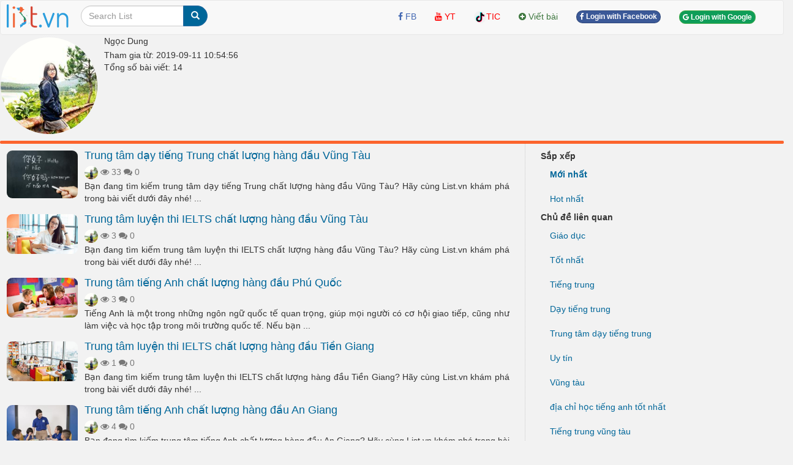

--- FILE ---
content_type: text/html; charset=UTF-8
request_url: https://list.vn/tac-gia/ng%E1%BB%8Dc-dung-43296/
body_size: 8246
content:
<!DOCTYPE html>
<html xmlns="http://www.w3.org/1999/xhtml"
      xmlns:og="http://ogp.me/ns#"
      xmlns:fb="https://www.facebook.com/2008/fbml">  
<head>
<title>Ngọc Dung Các list của tác giả  Ngọc Dung </title>
<meta name="description" content="Tìm thấy 14 Các list của tác giả Ngọc Dung . Trung tâm dạy tiếng Trung chất lượng hàng đầu Vũng Tàu. Trung tâm luyện thi IELTS chất lượng hàng đầu Vũng Tàu. Trung tâm tiếng Anh chất lượng hàng đầu Phú Quốc" >
<meta name="keywords" content="list.vn, danh sách" >
<meta http-equiv="content-type" content="text/html; charset=UTF-8" >
<meta name="robots" content="noindex">
<meta http-equiv="content-language" content="en" />    
<meta name="generator" content="list.vn CMS">
<meta charset="UTF-8">

<meta name="google-site-verification" content="" />
<meta name="viewport" content="width=device-width, initial-scale=1, maximum-scale=1, user-scalable=no">

<link href="/libs/bootstrap/css/bootstrap_gcl.css?r=68" rel="stylesheet">

<link rel="stylesheet" href="/libs/font-awesome/css/font-awesome.min.css">
<link rel="stylesheet" href="/libs/bootstrap-social.css">

<link href="/libs/rating/css/star-rating.css" media="all" rel="stylesheet" type="text/css" />
<link href="/libs/rating/themes/krajee-gly/theme.css" media="all" rel="stylesheet" type="text/css" />


<script src="/libs/jquery.min.js"></script>
<script src="/libs/bootstrap/js/bootstrap.min.js"></script>
<link href="/libs/jquery-ui.min.css" rel="stylesheet">
<script src="/libs/jquery-ui.min.js"></script>
<script src="/libs/jquery.cookie.js"></script>
<script src="/libs/jquery.form.min.js"></script>
<script src="/libs/autogrow.js"></script>

<link href="/libs/bootstrap-tokenfield/css/bootstrap-tokenfield.min.css" rel="stylesheet">
<link href="/libs/bootstrap-tokenfield/css/tokenfield-typeahead.min.css" rel="stylesheet">
<script src="/libs/bootstrap-tokenfield/bootstrap-tokenfield.min.js"></script>
<script src="/libs/bootbox.min.js"></script>


<link href="/libs/bootstrap3-editable-1.5.1/bootstrap3-editable/css/bootstrap-editable.css" rel="stylesheet"/>
<script src="/libs/bootstrap3-editable-1.5.1/bootstrap3-editable/js/bootstrap-editable.min.js"></script>

<link href="/libs/bootstrap3-editable-1.5.1/inputs-ext/wysihtml5/bootstrap-wysihtml5-0.0.2/bootstrap-wysihtml5-0.0.2.css" rel="stylesheet" type="text/css"></link>
<script src="/libs/bootstrap3-editable-1.5.1/inputs-ext/wysihtml5/bootstrap-wysihtml5-0.0.2/wysihtml5-0.3.0.js"></script>
<script src="/libs/bootstrap3-editable-1.5.1/inputs-ext/wysihtml5/bootstrap-wysihtml5-0.0.2/bootstrap-wysihtml5-0.0.2.js"></script>
<script src="/libs/bootstrap3-editable-1.5.1/inputs-ext/wysihtml5/wysihtml5.js"></script>


<script src="/libs/rating/js/star-rating.js" type="text/javascript"></script>
<script src="/libs/rating/themes/krajee-gly/theme.js"></script>

<script type="text/javascript" src='/libs/jquery.bpopup.js'></script>
<link href="/libs/styles_list.css?a=886869886" rel="stylesheet">

<script src="/libs/social-share/sharetastic.js"></script>
<link href="/libs/social-share/sharetastic.css" rel="stylesheet">




<link rel="apple-touch-icon" sizes="180x180" href="/apple-touch-icon.png">
<link rel="icon" type="image/png" sizes="32x32" href="/favicon-32x32.png">
<link rel="icon" type="image/png" sizes="16x16" href="/favicon-16x16.png">
<link rel="manifest" href="/site.webmanifest">
<link rel="icon" href="/favicon.ico">
<link rel="shortcut icon" href="/favicon.ico">



<meta property="og:type"               content="article" />
<meta property="og:site_name"               content="list.vn" />
<meta property="fb:app_id"               content="1148874456074343" />


<script type="application/ld+json">
{
    "@context": "https://schema.org",
    "@type": "Organization",
    "url": "https://list.vn/",
    "name": "Toplist Joint Stock Company",
    "logo": "https://list.vn/images/logo.svg"
}
</script>

<script type="application/ld+json">
{
    "@context": "https://schema.org",
    "@type": "LocalBusiness",
    "name": "Toplist Joint Stock Company",
    "image": "https://list.vn/images/logo.svg",
    "@id": "https://list.vn/images/logo.svg",
    "url": "https://list.vn/",
    "address": {
        "@type": "PostalAddress",
        "streetAddress": "Toplist address",
        "addressLocality": "Hà Nội",
        "postalCode": "100000",
        "addressCountry": "VN"
    },
    "geo": {
        "@type": "GeoCoordinates",
        "latitude": 21.0091709952721,
        "longitude": 105.82392078194857
    },
    "openingHoursSpecification": {
        "@type": "OpeningHoursSpecification",
        "dayOfWeek": [
            "Monday",
            "Tuesday",
            "Wednesday",
            "Thursday",
            "Friday"
        ],
        "opens": "09:00",
        "closes": "18:00"
    },
    "sameAs": "https://www.facebook.com/Toplist.vnn" 
}
</script>


<script src='https://www.google.com/recaptcha/api.js'></script>

<!-- Global site tag (gtag.js) - Google Analytics -->
<script async src="https://www.googletagmanager.com/gtag/js?id=G-N3X07WQVLM"></script>
<script>
  window.dataLayer = window.dataLayer || [];
  function gtag(){dataLayer.push(arguments);}
  gtag('js', new Date());

  gtag('config', 'G-N3X07WQVLM');
</script>


</head>
<body style="background: #f2f2f2;" id="body">
<a name="toppage"></a>

    <div id="fb-root"></div>
    <script>(function(d, s, id) {
            var js, fjs = d.getElementsByTagName(s)[0];
            if (d.getElementById(id)) return;
            js = d.createElement(s); js.id = id;
            js.src = "//connect.facebook.net/vi_VN/sdk.js#xfbml=1&version=v2.7&appId=1148874456074343";
            fjs.parentNode.insertBefore(js, fjs);
        }(document, 'script', 'facebook-jssdk'));
    </script>

    <nav id="header_nav" class="navbar navbar-default " role="navigation" style="margin-bottom: 0px;z-index: 1000;">
    <div class="container-fluid" style="padding: 0px;" >
        <div class="content-cover">
    
            <!-- Brand and toggle get grouped for better mobile display -->
            <div class="navbar-header">
                <button style="margin-left:10px; border-radius: 50%; border:none;padding: 0px;" type="button" class="navbar-toggle" data-toggle="collapse" data-target="#bs-example-navbar-collapse-1">
                    <span class="sr-only">Toggle navigation</span>
                    <img src="/images/top-bt.svg" height="32px">
                </button>
                <a class="navbar-brand" href="https://list.vn"><img class="logo" alt="list.vn" src="/images/list.vn.logo.svg" height="38px" ></a>
               <div class="navbar-left" style="margin:8px 10px 0px 10px;">
               <form class="form-inline" role="search">
                    <div class="input-group">
                        <input  value="" type="text" class="form-control" placeholder="Search List" name="q" id="q">
                        <div class="input-group-btn">
                            <button class="btn btn-primary" id= "search_button" type="submit"><i class="glyphicon glyphicon-search"></i></button>
                        </div>
                    </div>
                </form>    
                </div>        
            </div>

            <!-- Collect the nav links, forms, and other content for toggling -->
            <div class="collapse navbar-collapse" id="bs-example-navbar-collapse-1">
                                <div class="col-sm-3 col-md-3">
 
                </div>
                <ul class="nav navbar-nav navbar-right">      
                    <li><a rel="nofollow" target="_blank" href="https://www.facebook.com/list.vn/"> <i class="fa fa-facebook" style="color:#4267B2;" ></i> <span style="color:#4267B2;">FB</span></a></li>   
                    <li><a rel="nofollow"  target="_blank" href="https://www.youtube.com/channel/UCAPlrjNwdx3z1G1c2wvTUXA"><i class="fa fa-youtube" style="color:#FF0000;" ></i> <span style="color:#FF0000;">YT</span></a></li>
                    <li><a  rel="nofollow"  target="_blank" href="https://www.tiktok.com/@listvn"><img src="/images/tiktok.png" height="20px" class="img-circle"><span style="color:#FF0000;">TIC</span></a></li>                     
                    <li><a  href="/?a=ACC&acc=POST&post=S"   ><i class="fa fa-plus-circle text-success" ></i> <span class="text-success"><span>Viết bài</span></a></li>

                    
                                                                <li><a href="/account/facebook_login.html" ><span class="btn btn-facebook btn-facebook-size" ><i class='fa fa-facebook'></i> Login with Facebook</a></span></li>
                        <li><a href="/account/?a=LI&li=GG" ><span class="btn btn-success btn-xs" ><i class='fa fa-google'></i> Login with Google</a></span></li>

                    
                    <li><a href="#"></a></li>
                </ul>

            </div><!-- /.navbar-collapse -->
        </div><!-- /content-cover-->
    </div>
    </nav>

<div class="container-fluid" style="background: #f2f2f2;padding: 0px;margin-right: auto;margin-left: auto;">

<div style="padding-top:10px;">
	<div class="row">
		<div  class="col-xs-12 " >
		<div class="media">
			<div class="media-left">
				<a title="Ngọc Dung" target="_blank" href="https://www.facebook.com/app_scoped_user_id/2377357325861017/">
					<img class="media-object circle_img" width="160px;" height="160px;" src="/images/avatars/43296.jpg" alt="Ngọc Dung">
				</a>
			</div>
			<div class="media-body">
				<h5 class="media-heading">Ngọc Dung</h5>
				<p>Tham gia từ: 2019-09-11 10:54:56<BR>
					Tổng số bài viết: 14					<BR>				</p>
			</div>
		</div>

		<div class="item_dsp_row" style="margin-top: 10px;"></div>
	</div></div>

	<div class="row" >
		<div class="col-xs-12 col-md-8 col-lg-8" style="border-right: 1px dotted #ccc;" >
			<div style="padding: 10px;">
				
        <div class="media">
            <div class="media-left"><a href="/trung-tam-day-tieng-trung-chat-luong-hang-dau-vung-tau-40020.htm"  ><img class="round_img" alt="Trung tâm dạy tiếng Trung chất lượng hàng đầu Vũng Tàu" width="118px" src="/images/200px/trung-tam-day-tieng-trung-tot-nhat-vung-tau-712527.jpg" ></a></div>
            <div class="media-body" style="text-align: justify;">
            <h4 class="media-heading"><a href="/trung-tam-day-tieng-trung-chat-luong-hang-dau-vung-tau-40020.htm"  >Trung tâm dạy tiếng Trung chất lượng hàng đầu Vũng Tàu</a></h4>
            <div class="text-muted" style="display: table-cell; vertical-align: middle;line-height:25px;" >
            <a title = "Ngọc Dung" href="/tac-gia/ngọc-dung-43296/" ><img width=22px height=22px class="user_avatar_link" src="/images/avatars/43296.jpg" alt="Ngọc Dung" ></a>
            
            <i class="fa fa-eye" aria-hidden="true"></i> 33
            <i class="fa fa-comments" aria-hidden="true"></i> 0
            <span class="fb-share-button" data-href="https://list.vn/trung-tam-day-tieng-trung-chat-luong-hang-dau-vung-tau-40020.htm" data-layout="button_count" data-size="small"  data-mobile-iframe="true"></span>
            </div>
            <p class="hidden-xs">Bạn đang tìm kiếm trung tâm dạy tiếng Trung chất lượng hàng đầu Vũng Tàu? Hãy cùng List.vn khám phá trong bài viết dưới đây nhé! ...</p>
            </div>
        </div>
    
        <div class="media">
            <div class="media-left"><a href="/trung-tam-luyen-thi-ielts-chat-luong-hang-dau-vung-tau-36137.htm"  ><img class="round_img" alt="Trung tâm luyện thi IELTS chất lượng hàng đầu Vũng Tàu" width="118px" src="/images/200px/trung-tam-luyen-thi-ielts-tot-nhat-vung-tau-714582.jpg" ></a></div>
            <div class="media-body" style="text-align: justify;">
            <h4 class="media-heading"><a href="/trung-tam-luyen-thi-ielts-chat-luong-hang-dau-vung-tau-36137.htm"  >Trung tâm luyện thi IELTS chất lượng hàng đầu Vũng Tàu</a></h4>
            <div class="text-muted" style="display: table-cell; vertical-align: middle;line-height:25px;" >
            <a title = "Ngọc Dung" href="/tac-gia/ngọc-dung-43296/" ><img width=22px height=22px class="user_avatar_link" src="/images/avatars/43296.jpg" alt="Ngọc Dung" ></a>
            
            <i class="fa fa-eye" aria-hidden="true"></i> 3
            <i class="fa fa-comments" aria-hidden="true"></i> 0
            <span class="fb-share-button" data-href="https://list.vn/trung-tam-luyen-thi-ielts-chat-luong-hang-dau-vung-tau-36137.htm" data-layout="button_count" data-size="small"  data-mobile-iframe="true"></span>
            </div>
            <p class="hidden-xs">Bạn đang tìm kiếm trung tâm luyện thi IELTS chất lượng hàng đầu Vũng Tàu? Hãy cùng List.vn khám phá trong bài viết dưới đây nhé! ...</p>
            </div>
        </div>
    
        <div class="media">
            <div class="media-left"><a href="/trung-tam-tieng-anh-chat-luong-hang-dau-phu-quoc-39042.htm"  ><img class="round_img" alt="Trung tâm tiếng Anh chất lượng hàng đầu Phú Quốc" width="118px" src="/images/200px/trung-tam-day-tieng-anh-tot-nhat-phu-quoc-1029272.jpg" ></a></div>
            <div class="media-body" style="text-align: justify;">
            <h4 class="media-heading"><a href="/trung-tam-tieng-anh-chat-luong-hang-dau-phu-quoc-39042.htm"  >Trung tâm tiếng Anh chất lượng hàng đầu Phú Quốc</a></h4>
            <div class="text-muted" style="display: table-cell; vertical-align: middle;line-height:25px;" >
            <a title = "Ngọc Dung" href="/tac-gia/ngọc-dung-43296/" ><img width=22px height=22px class="user_avatar_link" src="/images/avatars/43296.jpg" alt="Ngọc Dung" ></a>
            
            <i class="fa fa-eye" aria-hidden="true"></i> 3
            <i class="fa fa-comments" aria-hidden="true"></i> 0
            <span class="fb-share-button" data-href="https://list.vn/trung-tam-tieng-anh-chat-luong-hang-dau-phu-quoc-39042.htm" data-layout="button_count" data-size="small"  data-mobile-iframe="true"></span>
            </div>
            <p class="hidden-xs">Tiếng Anh là một trong những ngôn ngữ quốc tế quan trọng, giúp mọi người có cơ hội giao tiếp, cũng như làm việc và học tập trong môi trường quốc tế. Nếu bạn  ...</p>
            </div>
        </div>
    
        <div class="media">
            <div class="media-left"><a href="/trung-tam-luyen-thi-ielts-chat-luong-hang-dau-tien-giang-34702.htm"  ><img class="round_img" alt="Trung tâm luyện thi IELTS chất lượng hàng đầu Tiền Giang" width="118px" src="/images/200px/trung-tam-luyen-thi-ielts-tot-nhat-tien-giang-888820.jpg" ></a></div>
            <div class="media-body" style="text-align: justify;">
            <h4 class="media-heading"><a href="/trung-tam-luyen-thi-ielts-chat-luong-hang-dau-tien-giang-34702.htm"  >Trung tâm luyện thi IELTS chất lượng hàng đầu Tiền Giang</a></h4>
            <div class="text-muted" style="display: table-cell; vertical-align: middle;line-height:25px;" >
            <a title = "Ngọc Dung" href="/tac-gia/ngọc-dung-43296/" ><img width=22px height=22px class="user_avatar_link" src="/images/avatars/43296.jpg" alt="Ngọc Dung" ></a>
            
            <i class="fa fa-eye" aria-hidden="true"></i> 1
            <i class="fa fa-comments" aria-hidden="true"></i> 0
            <span class="fb-share-button" data-href="https://list.vn/trung-tam-luyen-thi-ielts-chat-luong-hang-dau-tien-giang-34702.htm" data-layout="button_count" data-size="small"  data-mobile-iframe="true"></span>
            </div>
            <p class="hidden-xs">Bạn đang tìm kiếm trung tâm luyện thi IELTS chất lượng hàng đầu Tiền Giang? Hãy cùng List.vn khám phá trong bài viết dưới đây nhé! ...</p>
            </div>
        </div>
    
        <div class="media">
            <div class="media-left"><a href="/trung-tam-tieng-anh-chat-luong-hang-dau-an-giang-39569.htm"  ><img class="round_img" alt="Trung tâm tiếng Anh chất lượng hàng đầu An Giang" width="118px" src="/images/200px/trung-tam-day-tieng-anh-tot-nhat-an-giang-1032012.jpg" ></a></div>
            <div class="media-body" style="text-align: justify;">
            <h4 class="media-heading"><a href="/trung-tam-tieng-anh-chat-luong-hang-dau-an-giang-39569.htm"  >Trung tâm tiếng Anh chất lượng hàng đầu An Giang</a></h4>
            <div class="text-muted" style="display: table-cell; vertical-align: middle;line-height:25px;" >
            <a title = "Ngọc Dung" href="/tac-gia/ngọc-dung-43296/" ><img width=22px height=22px class="user_avatar_link" src="/images/avatars/43296.jpg" alt="Ngọc Dung" ></a>
            
            <i class="fa fa-eye" aria-hidden="true"></i> 4
            <i class="fa fa-comments" aria-hidden="true"></i> 0
            <span class="fb-share-button" data-href="https://list.vn/trung-tam-tieng-anh-chat-luong-hang-dau-an-giang-39569.htm" data-layout="button_count" data-size="small"  data-mobile-iframe="true"></span>
            </div>
            <p class="hidden-xs">Bạn đang tìm kiếm trung tâm tiếng Anh chất lượng hàng đầu An Giang? Hãy cùng List.vn khám phá trong bài viết dưới đây nhé! ...</p>
            </div>
        </div>
    
        <div class="media">
            <div class="media-left"><a href="/trung-tam-day-tieng-phap-chat-luong-hang-dau-can-tho-41274.htm"  ><img class="round_img" alt="Trung tâm dạy tiếng Pháp chất lượng hàng đầu Cần Thơ" width="118px" src="/images/200px/trung-tam-gia-su-alpha-429617.jpg" ></a></div>
            <div class="media-body" style="text-align: justify;">
            <h4 class="media-heading"><a href="/trung-tam-day-tieng-phap-chat-luong-hang-dau-can-tho-41274.htm"  >Trung tâm dạy tiếng Pháp chất lượng hàng đầu Cần Thơ</a></h4>
            <div class="text-muted" style="display: table-cell; vertical-align: middle;line-height:25px;" >
            <a title = "Ngọc Dung" href="/tac-gia/ngọc-dung-43296/" ><img width=22px height=22px class="user_avatar_link" src="/images/avatars/43296.jpg" alt="Ngọc Dung" ></a>
            
            <i class="fa fa-eye" aria-hidden="true"></i> 4
            <i class="fa fa-comments" aria-hidden="true"></i> 0
            <span class="fb-share-button" data-href="https://list.vn/trung-tam-day-tieng-phap-chat-luong-hang-dau-can-tho-41274.htm" data-layout="button_count" data-size="small"  data-mobile-iframe="true"></span>
            </div>
            <p class="hidden-xs">Bạn đang tìm kiếm trung tâm dạy tiếng Pháp chất lượng hàng đầu Cần Thơ? Hãy cùng List.vn khám phá trong bài viết dưới đây nhé! ...</p>
            </div>
        </div>
    
        <div class="media">
            <div class="media-left"><a href="/trung-tam-tieng-anh-chat-luong-hang-dau-tra-vinh-39664.htm"  ><img class="round_img" alt="Trung tâm tiếng Anh chất lượng hàng đầu Trà Vinh" width="118px" src="/images/200px/han-ngu-palipali-1160555.jpg" ></a></div>
            <div class="media-body" style="text-align: justify;">
            <h4 class="media-heading"><a href="/trung-tam-tieng-anh-chat-luong-hang-dau-tra-vinh-39664.htm"  >Trung tâm tiếng Anh chất lượng hàng đầu Trà Vinh</a></h4>
            <div class="text-muted" style="display: table-cell; vertical-align: middle;line-height:25px;" >
            <a title = "Ngọc Dung" href="/tac-gia/ngọc-dung-43296/" ><img width=22px height=22px class="user_avatar_link" src="/images/avatars/43296.jpg" alt="Ngọc Dung" ></a>
            
            <i class="fa fa-eye" aria-hidden="true"></i> 7
            <i class="fa fa-comments" aria-hidden="true"></i> 0
            <span class="fb-share-button" data-href="https://list.vn/trung-tam-tieng-anh-chat-luong-hang-dau-tra-vinh-39664.htm" data-layout="button_count" data-size="small"  data-mobile-iframe="true"></span>
            </div>
            <p class="hidden-xs">Bạn đang tìm kiếm trung tâm tiếng Anh chất lượng hàng đầu Trà Vinh? Hãy cùng List.vn khám phá trong bài viết dưới đây nhé! ...</p>
            </div>
        </div>
    
        <div class="media">
            <div class="media-left"><a href="/quan-bun-bo-hue-ngon-nhat-vung-tau-34910.htm"  ><img class="round_img" alt="[n] Quán bún bò Huế ngon nhất Vũng Tàu" width="118px" src="/images/200px/quan-bun-bo-hue-ngon-nhat-vung-tau-797257.jpg" ></a></div>
            <div class="media-body" style="text-align: justify;">
            <h4 class="media-heading"><a href="/quan-bun-bo-hue-ngon-nhat-vung-tau-34910.htm"  ><span class="top_number">5</span> Quán bún bò Huế ngon nhất Vũng Tàu</a></h4>
            <div class="text-muted" style="display: table-cell; vertical-align: middle;line-height:25px;" >
            <a title = "Ngọc Dung" href="/tac-gia/ngọc-dung-43296/" ><img width=22px height=22px class="user_avatar_link" src="/images/avatars/43296.jpg" alt="Ngọc Dung" ></a>
            
            <i class="fa fa-eye" aria-hidden="true"></i> 59
            <i class="fa fa-comments" aria-hidden="true"></i> 0
            <span class="fb-share-button" data-href="https://list.vn/quan-bun-bo-hue-ngon-nhat-vung-tau-34910.htm" data-layout="button_count" data-size="small"  data-mobile-iframe="true"></span>
            </div>
            <p class="hidden-xs">Ngoài những món hải sản tươi sống, thơm ngon, Vũng Tàu cũng rất biết cách "lấy lòng" du khách bằng những món ăn đặc sản ở những tỉnh khác như phở, bún bò Huế.  ...</p>
            </div>
        </div>
    
        <div class="media">
            <div class="media-left"><a href="/trung-tam-luyen-thi-ielts-chat-luong-hang-dau-can-tho-34657.htm"  ><img class="round_img" alt="Trung tâm luyện thi IELTS chất lượng hàng đầu Cần Thơ" width="118px" src="/images/200px/trung-tam-viet-my-vatc-325436.jpg" ></a></div>
            <div class="media-body" style="text-align: justify;">
            <h4 class="media-heading"><a href="/trung-tam-luyen-thi-ielts-chat-luong-hang-dau-can-tho-34657.htm"  >Trung tâm luyện thi IELTS chất lượng hàng đầu Cần Thơ</a></h4>
            <div class="text-muted" style="display: table-cell; vertical-align: middle;line-height:25px;" >
            <a title = "Ngọc Dung" href="/tac-gia/ngọc-dung-43296/" ><img width=22px height=22px class="user_avatar_link" src="/images/avatars/43296.jpg" alt="Ngọc Dung" ></a>
            
            <i class="fa fa-eye" aria-hidden="true"></i> 2
            <i class="fa fa-comments" aria-hidden="true"></i> 0
            <span class="fb-share-button" data-href="https://list.vn/trung-tam-luyen-thi-ielts-chat-luong-hang-dau-can-tho-34657.htm" data-layout="button_count" data-size="small"  data-mobile-iframe="true"></span>
            </div>
            <p class="hidden-xs">Bạn đang tìm kiếm trung tâm luyện thi IELTS chất lượng hàng đầu Cần Thơ? Hãy cùng List.vn khám phá trong bài viết dưới đây nhé! ...</p>
            </div>
        </div>
    
        <div class="media">
            <div class="media-left"><a href="/trung-tam-tieng-trung-chat-luong-hang-dau-nha-trang-39142.htm"  ><img class="round_img" alt="Trung tâm tiếng Trung chất lượng hàng đầu Nha Trang" width="118px" src="/images/200px/trung-tam-day-tieng-trung-chat-luong-tai-nha-trang-951967.jpg" ></a></div>
            <div class="media-body" style="text-align: justify;">
            <h4 class="media-heading"><a href="/trung-tam-tieng-trung-chat-luong-hang-dau-nha-trang-39142.htm"  >Trung tâm tiếng Trung chất lượng hàng đầu Nha Trang</a></h4>
            <div class="text-muted" style="display: table-cell; vertical-align: middle;line-height:25px;" >
            <a title = "Ngọc Dung" href="/tac-gia/ngọc-dung-43296/" ><img width=22px height=22px class="user_avatar_link" src="/images/avatars/43296.jpg" alt="Ngọc Dung" ></a>
            
            <i class="fa fa-eye" aria-hidden="true"></i> 4
            <i class="fa fa-comments" aria-hidden="true"></i> 0
            <span class="fb-share-button" data-href="https://list.vn/trung-tam-tieng-trung-chat-luong-hang-dau-nha-trang-39142.htm" data-layout="button_count" data-size="small"  data-mobile-iframe="true"></span>
            </div>
            <p class="hidden-xs">Bạn đang tìm kiếm trung tâm tiếng Trung chất lượng hàng đầu Nha Trang? Hãy cùng List.vn khám phá trong bài viết dưới đây nhé! ...</p>
            </div>
        </div>
    
        <div class="media">
            <div class="media-left"><a href="/trung-tam-tieng-anh-cho-nguoi-lon-tuoi-chat-luong-hang-dau-tp-hcm-32949.htm"  ><img class="round_img" alt="Trung tâm tiếng Anh cho người lớn tuổi chất lượng hàng đầu TP. HCM" width="118px" src="/images/200px/trung-tam-day-tieng-anh-cho-nguoi-lon-tuoi-tot-nhat-o-tphcm-302271.jpg" ></a></div>
            <div class="media-body" style="text-align: justify;">
            <h4 class="media-heading"><a href="/trung-tam-tieng-anh-cho-nguoi-lon-tuoi-chat-luong-hang-dau-tp-hcm-32949.htm"  >Trung tâm tiếng Anh cho người lớn tuổi chất lượng hàng đầu TP. HCM</a></h4>
            <div class="text-muted" style="display: table-cell; vertical-align: middle;line-height:25px;" >
            <a title = "Ngọc Dung" href="/tac-gia/ngọc-dung-43296/" ><img width=22px height=22px class="user_avatar_link" src="/images/avatars/43296.jpg" alt="Ngọc Dung" ></a>
            
            <i class="fa fa-eye" aria-hidden="true"></i> 8
            <i class="fa fa-comments" aria-hidden="true"></i> 0
            <span class="fb-share-button" data-href="https://list.vn/trung-tam-tieng-anh-cho-nguoi-lon-tuoi-chat-luong-hang-dau-tp-hcm-32949.htm" data-layout="button_count" data-size="small"  data-mobile-iframe="true"></span>
            </div>
            <p class="hidden-xs">Bạn đang tìm kiếm trung tâm tiếng Anh cho người lớn tuổi chất lượng hàng đầu TP. HCM? Hãy cùng List.vn khám phá trong bài viết dưới đây nhé! ...</p>
            </div>
        </div>
    
        <div class="media">
            <div class="media-left"><a href="/trung-tam-tieng-anh-chat-luong-hang-dau-soc-trang-39779.htm"  ><img class="round_img" alt="Trung tâm tiếng Anh chất lượng hàng đầu Sóc Trăng" width="118px" src="/images/200px/ngoai-ngu-viet-my-uc-vaac-408261.jpg" ></a></div>
            <div class="media-body" style="text-align: justify;">
            <h4 class="media-heading"><a href="/trung-tam-tieng-anh-chat-luong-hang-dau-soc-trang-39779.htm"  >Trung tâm tiếng Anh chất lượng hàng đầu Sóc Trăng</a></h4>
            <div class="text-muted" style="display: table-cell; vertical-align: middle;line-height:25px;" >
            <a title = "Ngọc Dung" href="/tac-gia/ngọc-dung-43296/" ><img width=22px height=22px class="user_avatar_link" src="/images/avatars/43296.jpg" alt="Ngọc Dung" ></a>
            
            <i class="fa fa-eye" aria-hidden="true"></i> 5
            <i class="fa fa-comments" aria-hidden="true"></i> 0
            <span class="fb-share-button" data-href="https://list.vn/trung-tam-tieng-anh-chat-luong-hang-dau-soc-trang-39779.htm" data-layout="button_count" data-size="small"  data-mobile-iframe="true"></span>
            </div>
            <p class="hidden-xs">Bạn đang tìm kiếm trung tâm tiếng Anh chất lượng hàng đầu Sóc Trăng? Hãy cùng List.vn khám phá trong bài viết dưới đây nhé! ...</p>
            </div>
        </div>
    
        <div class="media">
            <div class="media-left"><a href="/trung-tam-tieng-anh-chat-luong-hang-dau-ben-tre-39656.htm"  ><img class="round_img" alt="Trung tâm tiếng Anh  chất lượng hàng đầu Bến Tre" width="118px" src="/images/200px/-1155233.jpg" ></a></div>
            <div class="media-body" style="text-align: justify;">
            <h4 class="media-heading"><a href="/trung-tam-tieng-anh-chat-luong-hang-dau-ben-tre-39656.htm"  >Trung tâm tiếng Anh  chất lượng hàng đầu Bến Tre</a></h4>
            <div class="text-muted" style="display: table-cell; vertical-align: middle;line-height:25px;" >
            <a title = "Ngọc Dung" href="/tac-gia/ngọc-dung-43296/" ><img width=22px height=22px class="user_avatar_link" src="/images/avatars/43296.jpg" alt="Ngọc Dung" ></a>
            
            <i class="fa fa-eye" aria-hidden="true"></i> 20
            <i class="fa fa-comments" aria-hidden="true"></i> 0
            <span class="fb-share-button" data-href="https://list.vn/trung-tam-tieng-anh-chat-luong-hang-dau-ben-tre-39656.htm" data-layout="button_count" data-size="small"  data-mobile-iframe="true"></span>
            </div>
            <p class="hidden-xs">Bạn đang tìm kiếm trung tâm tiếng Anh  chất lượng hàng đầu Bến Tre? Hãy cùng List.vn khám phá trong bài viết dưới đây nhé! ...</p>
            </div>
        </div>
    
        <div class="media">
            <div class="media-left"><a href="/truong-cao-dang-chat-luong-cao-tai-vinh-long-42349.htm"  ><img class="round_img" alt="[n] Trường cao đẳng chất lượng cao tại Vĩnh Long" width="118px" src="/images/200px/truong-cao-dang-tot-nhat-o-vinh-long-1152861.jpg" ></a></div>
            <div class="media-body" style="text-align: justify;">
            <h4 class="media-heading"><a href="/truong-cao-dang-chat-luong-cao-tai-vinh-long-42349.htm"  ><span class="top_number">3</span> Trường cao đẳng chất lượng cao tại Vĩnh Long</a></h4>
            <div class="text-muted" style="display: table-cell; vertical-align: middle;line-height:25px;" >
            <a title = "Ngọc Dung" href="/tac-gia/ngọc-dung-43296/" ><img width=22px height=22px class="user_avatar_link" src="/images/avatars/43296.jpg" alt="Ngọc Dung" ></a>
            
            <i class="fa fa-eye" aria-hidden="true"></i> 9
            <i class="fa fa-comments" aria-hidden="true"></i> 0
            <span class="fb-share-button" data-href="https://list.vn/truong-cao-dang-chat-luong-cao-tai-vinh-long-42349.htm" data-layout="button_count" data-size="small"  data-mobile-iframe="true"></span>
            </div>
            <p class="hidden-xs">Bạn đang muốn tìm những trường cao đẳng chất lượng nhất ở Vĩnh Long nhưng lại chưa biết đâu thực sự là địa chỉ uy tín để mình đặt niềm tin vào. Đừng lo,  ...</p>
            </div>
        </div>
    			</div>
			<center></center>
		</div>

		<div class="col-xs-12 col-md-4 col-lg-4" >
			<div class="item_dsp_row visible-xs" style="margin-top: 10px;"></div>

			<div style="padding: 10px">

			<ul class="nav" >
				<li class="nav-header" >
					<B>Sắp xếp</B>
				</li>

				<li><a class="active" href="/?a=POST&post=AUT&uid=43296&o=new&o=new" ><B>Mới nhất</b></a></li><li><a href="/?a=POST&post=AUT&uid=43296&o=new&o=pop">Hot nhất</a></li>
				<li class="nav-header" >
					<B>Chủ đề liên quan</B>
				</li>

				<li><a href="/lists/giáo-dục/">Giáo dục</a></li><li><a href="/lists/tốt-nhất/">Tốt nhất</a></li><li><a href="/lists/tiếng-trung/">Tiếng trung</a></li><li><a href="/lists/dạy-tiếng-trung/">Dạy tiếng trung</a></li><li><a href="/lists/trung-tâm-dạy-tiếng-trung/">Trung tâm dạy tiếng trung</a></li><li><a href="/lists/uy-tín/">Uy tín</a></li><li><a href="/lists/vũng-tàu/">Vũng tàu</a></li><li><a href="/lists/địa-chỉ-học-tiếng-anh-tốt-nhất/">địa chỉ học tiếng anh tốt nhất</a></li><li><a href="/lists/tiếng-trung-vũng-tàu/">Tiếng trung vũng tàu</a></li><li><a href="/lists/dạy-tiếng-trung-vũng-tàu/">Dạy tiếng trung vũng tàu</a></li><li><a href="/lists/trung-tâm-dạy-tiếng-trung-vũng-tàu/">Trung tâm dạy tiếng trung vũng tàu</a></li><li><a href="/lists/luyện-thi-ielts-vũng-tàu/">Luyện thi ielts vũng tàu</a></li><li><a href="/lists/trung-tâm-học-ielts-tốt/">Trung tâm học ielts tốt</a></li><li><a href="/lists/địa-chỉ-học-ielts-nhất/">địa chỉ học ielts nhất</a></li><li><a href="/lists/học-ielst-tốt-nhất-vũng-tàu/">Học ielst tốt nhất vũng tàu</a></li><li><a href="/lists/học-tiếng-anh-phú-quốc/">Học tiếng anh phú quốc</a></li><li><a href="/lists/trung-tâm-dạy-tiếng-anh-phú-quốc/">Trung tâm dạy tiếng anh phú quốc</a></li><li><a href="/lists/học-tiếng-anh-phú-quốc-tốt-nhất/">Học tiếng anh phú quốc tốt nhất</a></li><li><a href="/lists/nơi-dạy-tiếng-anh-tốt-nhất/">Nơi dạy tiếng anh tốt nhất</a></li><li><a href="/lists/học-tiếng-anh-phú-quốc-ở-đâu/">Học tiếng anh phú quốc ở đâu</a></li><li><a href="/lists/trung-tâm-ielts-tiền-giang/">Trung tâm ielts tiền giang</a></li><li><a href="/lists/học-ielts-tốt-ở-tiền-giang/">Học ielts tốt ở tiền giang</a></li><li><a href="/lists/nơi-dạy-ielts-chất-lượng-tiền-giang/">Nơi dạy ielts chất lượng tiền giang</a></li><li><a href="/lists/học-ielts-ở-đâu-tốt/">Học ielts ở đâu tốt</a></li><li><a href="/lists/học-tiếng-anh-an-giang/">Học tiếng anh an giang</a></li>			</ul>
			</div>
		</div>
	</div>



</div>

<div class="footer_info box_shadow text-center">
  
</div>



</div>
<div id="ffooter">
  <div class="navbar navbar-default navbar-static-bottom" style="margin-bottom:0px;padding-left: 10px;" role="navigation">
    <div class="container">
      
<ul class="nav navbar-nav navbar-left">
        <li><a style="padding-left: 0px;" href="/gioi-thieu-ve-list.vn-593.htm">Giới thiệu</a></li>
        <li><a href="tel:+84369132468">Mobile: 0369132468</a></li>
        <li><a href="/list.vn/"><span class="text-info"><i class="fa fa-question-circle" aria-hidden="true"></i> Hướng dẫn</a></span></li>
        <!-- <li><a href="/quy-dinh-bat-buoc-cua-listvn-305.htm">Quy định</a></li>-->
        <li><a style="padding-right: 0px;" href="/quy-dinh-ve-ban-quyen-cua-listvn-10173.htm">Bản quyền</a></li>
      </ul>

      <ul class="nav navbar-nav navbar-right">
        <li><a  rel="nofollow"  target="_blank" href="https://www.facebook.com/groups/603845123120897/">FB Group</a></li>
        <li><a  rel="nofollow"  target="_blank" href="https://www.facebook.com/list.vn/">FB fan page</a></li>
        <li><a  rel="nofollow"  target="_blank" href="https://www.youtube.com/channel/UCAPlrjNwdx3z1G1c2wvTUXA">Kênh youtube</a></li>


        <li><a href="/keywords/">Chủ đề</a></li>
        <li><a href="/pages/contact.html">Liên hệ</a></li>
      </ul>

    </div>

  </div>
  <div class="container" style="margin-top:10px; margin-bottom:60px;">

    
<B>Công Ty cổ Phần Toplist</b><BR>
Địa chỉ: Tầng 3-4, Tòa nhà Việt Tower, số 01 Phố Thái Hà, Phường Trung Liệt, Quận Đống Đa, Thành phố Hà Nội<BR>
Điện thoại: <a href="tel:0369132468">0369132468</a> - Mã số thuế: 0108747679<BR>
Giấy phép mạng xã hội số 370/GP-BTTTT do Bộ Thông tin Truyền thông cấp ngày 09/09/2019 <BR>
Chịu trách nhiệm quản lý nội dung: Nguyễn Duy Ngân<BR>
<a target="_blank" href="/term.pdf">Chính sách bảo mật / Điều khoản sử dụng</a> | <a href="/pages/privacy.html">Privacy Policy</a>

  </div>
</div>

<script type="text/javascript">

$("#search_button").click(function(){
    keyword = $.trim($("#q").val());
    keyword = keyword.replace(/\s\s+/g, ' ').replace(/[_\s]/g, '-').toLowerCase();
    if(keyword.length > 1) window.location="/lists/"+keyword+"/";
    return false;
});  


//window.addEventListener("hashchange", function() { scrollBy(0, -50) });

$(document).ready(function(){
    $('[data-toggle="popover"]').popover();   
});

$(function(){
$(".dropdown_hover").hover(            
        function() {
            if($( window ).width()>700){
              $('.dropdown-menu', this).stop( true, true ).fadeIn("fast");
              $(this).toggleClass('open');
            }
            //$('b', this).toggleClass("caret caret-up");                
        },
        function() {
            if($( window ).width()>700){
              $('.dropdown-menu', this).stop( true, true ).fadeOut("fast");
              $(this).toggleClass('open');
            }
            //$('b', this).toggleClass("caret caret-up");                
        });
});




</script>



<time 05-12-2025 17:53:07  ></time>



<script>
// When the user scrolls down 20px from the top of the document, slide down the navbar
window.onscroll = function() {scrollFunction()};
var prevScrollpos = window.pageYOffset;

function scrollFunction() {
  var currentScrollPos = window.pageYOffset;
  if (currentScrollPos<5) {
      document.getElementById("header_nav").style.top = "0";
  }else{
    if (prevScrollpos > currentScrollPos+5) {
        document.getElementById("header_nav").style.top = "0";
    }
    if (prevScrollpos < currentScrollPos-5) {
        document.getElementById("header_nav").style.top = "-55px";
    } 

  }

  prevScrollpos = currentScrollPos;
}
</script>


<script>
  $('.sharetastic').sharetastic();
</script>

<!-- Facebook Pixel Code -->
<script>
  !function(f,b,e,v,n,t,s)
  {if(f.fbq)return;n=f.fbq=function(){n.callMethod?
  n.callMethod.apply(n,arguments):n.queue.push(arguments)};
  if(!f._fbq)f._fbq=n;n.push=n;n.loaded=!0;n.version='2.0';
  n.queue=[];t=b.createElement(e);t.async=!0;
  t.src=v;s=b.getElementsByTagName(e)[0];
  s.parentNode.insertBefore(t,s)}(window, document,'script',
  'https://connect.facebook.net/en_US/fbevents.js');
  fbq('init', '262623531218973');
  fbq('track', 'PageView');
</script>
<noscript><img height="1" width="1" style="display:none"
  src="https://www.facebook.com/tr?id=262623531218973&ev=PageView&noscript=1"
/></noscript>
<!-- End Facebook Pixel Code -->

</body>
</html>




--- FILE ---
content_type: image/svg+xml
request_url: https://list.vn/images/list.vn.logo.svg
body_size: 8462
content:
<?xml version="1.0" encoding="utf-8"?>
<!-- Generator: Adobe Illustrator 26.5.3, SVG Export Plug-In . SVG Version: 6.00 Build 0)  -->
<svg version="1.1" id="Layer_1" xmlns="http://www.w3.org/2000/svg" xmlns:xlink="http://www.w3.org/1999/xlink" x="0px" y="0px"
	 viewBox="0 0 1024 383.91" style="enable-background:new 0 0 1024 383.91;" xml:space="preserve">
<style type="text/css">
	.st0{fill:#2C9EDD;}
	.st1{fill:#F16436;}
	.st2{fill:#D64736;}
	.st3{fill:#26885F;}
</style>
<path class="st0" d="M16.63,384.81c-4.36,0-8.13-1.34-11.32-4.02c-3.19-2.68-4.78-5.7-4.78-9.05V13.69c0-4.02,1.59-7.12,4.78-9.3
	c3.18-2.18,6.95-3.27,11.32-3.27c4.69,0,8.63,1.09,11.82,3.27c3.18,2.18,4.78,5.28,4.78,9.3v358.04c0,3.36-1.6,6.37-4.78,9.05
	C25.26,383.47,21.32,384.81,16.63,384.81z"/>
<path class="st1" d="M119.72,76.55c-6.03,0-11.31-2.09-15.84-6.29c-4.53-4.19-6.79-9.13-6.79-14.83c0-5.7,2.26-10.56,6.79-14.58
	c4.53-4.02,9.81-6.03,15.84-6.03c6.04,0,11.23,2.01,15.59,6.03c4.35,4.02,6.54,8.89,6.54,14.58c0,5.71-2.18,10.65-6.54,14.83
	C130.95,74.46,125.75,76.55,119.72,76.55z M119.21,384.81c-4.36,0-8.13-1.34-11.32-4.02c-3.19-2.68-4.78-5.7-4.78-9.05V159.53
	c0-4.02,1.59-7.12,4.78-9.3c3.18-2.18,6.95-3.27,11.32-3.27c4.69,0,8.63,1.09,11.82,3.27c3.18,2.18,4.78,5.28,4.78,9.3v212.21
	c0,3.36-1.6,6.37-4.78,9.05C127.84,383.47,123.9,384.81,119.21,384.81z"/>
<path class="st2" d="M476.75,384.81c-25.82,0-45.6-5.86-59.34-17.6c-13.75-11.73-20.62-30.5-20.62-56.32V46.38
	c0-4.02,1.76-7.12,5.28-9.3c3.52-2.18,7.12-3.27,10.81-3.27c4.35,0,8.21,1.09,11.56,3.27c3.35,2.19,5.03,5.28,5.03,9.3v100.57h65.37
	c3.35,0,6.04,1.34,8.05,4.02c2.01,2.69,3.01,5.87,3.01,9.56c0,3.69-1.01,6.88-3.01,9.55c-2.01,2.69-4.7,4.02-8.05,4.02h-65.37
	v136.78c0,16.43,3.52,27.91,10.56,34.45c7.04,6.54,19.27,9.8,36.71,9.8h14.08c4.69,0,8.3,1.43,10.81,4.27
	c2.51,2.85,3.77,6.29,3.77,10.31c0,4.02-1.26,7.54-3.77,10.56c-2.51,3.02-6.12,4.53-10.81,4.53H476.75z"/>
<path class="st0" d="M560.72,382.47c-6.71,0-12.32-2.35-16.85-7.04c-4.53-4.69-6.79-10.06-6.79-16.09c0-6.7,2.26-12.32,6.79-16.85
	c4.53-4.53,10.14-6.79,16.85-6.79c6.04,0,11.32,2.26,15.84,6.79c4.53,4.53,6.79,10.14,6.79,16.85c0,6.03-2.26,11.4-6.79,16.09
	C572.04,380.12,566.76,382.47,560.72,382.47z"/>
<path class="st0" d="M696.49,383.47c-3.69,0-6.88-0.68-9.56-2.01c-2.69-1.34-4.53-3.35-5.53-6.04l-80.96-212.21
	c-0.68-0.67-1.26-1.84-1.76-3.52c-0.5-1.67-0.76-3.02-0.76-4.02c0-2.68,1.08-5.19,3.27-7.54c2.18-2.34,4.86-4.19,8.04-5.53
	c3.18-1.33,6.11-2.01,8.8-2.01c2.68,0,5.11,0.59,7.29,1.76c2.18,1.18,3.77,3.11,4.78,5.78l66.38,181.03l66.38-179.02
	c0.67-2.68,1.84-4.94,3.52-6.79c1.67-1.84,4.35-2.77,8.04-2.77c2.68,0,5.53,0.68,8.55,2.01c3.02,1.34,5.7,3.1,8.04,5.28
	c2.34,2.18,3.52,4.77,3.52,7.79c0,1.34-0.17,2.77-0.5,4.27c-0.34,1.51-0.84,2.6-1.51,3.27l-80.96,212.21
	c-1,2.35-2.94,4.28-5.78,5.78C702.94,382.72,699.84,383.47,696.49,383.47z"/>
<path class="st0" d="M851.88,383.28c-4.36,0-8.13-1.34-11.32-4.02c-3.19-2.68-4.78-5.7-4.78-9.05V158c0-4.02,1.59-7.12,4.78-9.3
	c3.18-2.18,6.95-3.27,11.32-3.27c4.35,0,8.04,1.09,11.06,3.27c3.02,2.18,4.53,5.28,4.53,9.3v22.63c5.36-9.72,13.74-18.52,25.14-26.4
	c11.39-7.87,25.47-11.82,42.24-11.82c16.09,0,30.93,4.27,44.5,12.82c13.58,8.55,24.39,19.95,32.44,34.19
	c8.04,14.25,12.07,30.09,12.07,47.52V370.2c0,4.36-1.68,7.63-5.03,9.81c-3.36,2.18-7.21,3.27-11.56,3.27
	c-3.69,0-7.29-1.08-10.81-3.27c-3.52-2.18-5.28-5.45-5.28-9.81V236.94c0-11.06-2.85-21.45-8.55-31.18
	c-5.7-9.72-13.25-17.68-22.63-23.89c-9.39-6.2-19.79-9.3-31.18-9.3c-10.06,0-19.7,2.6-28.92,7.8c-9.22,5.2-16.77,12.49-22.63,21.87
	c-5.87,9.39-8.8,20.96-8.8,34.7V370.2c0,3.36-1.6,6.37-4.78,9.05C860.51,381.94,856.57,383.28,851.88,383.28z"/>
<g>
	<path class="st2" d="M321.64,255.4c-43.55,7.43-38.85-8.08-36.55,40.36c-1.34,0.95-1.14,4.09-2.84,3.6
		c-5.64-1.63-7.74,3.25-11.29,5.45c-2.82,2.65-10.15,1.95-10.11,6.13c2.4,9.31,28.16-13.67,34.27-15.19
		C315.73,283.53,329.91,284.71,321.64,255.4z"/>
	<path class="st0" d="M217.62,70.08c-0.69-5.69,2.47-12.58-1.89-16.82c-4.41,5.05-5.62-5.01-9.46,1.23
		c-0.91,1.31-0.19,3.42-2.03,4.26c-5.78-5.58-7.97-1.47-12.05-4.27c-2.02-4.02-4.34,2.82-6.23,4.12c-5.39,8.8-12.5-15.36-19.38,1.51
		c-6.5,5.34,4.8,10.13,7.67,14.63c0.87,1.6-0.1,5.39,2.43,5.21c1.58-0.22,1.52-1.73,1.58-2.96c2.16,1.82,5.79,3.01,3.04,6.97
		c-4.73,10.13,6.04,16.84,14.05,18.35c5.76,4.77,5.85-11.44,18.02-2.05C216.64,92.24,215.42,79.25,217.62,70.08z"/>
	<path class="st1" d="M294.68,85.04c-0.83-7.39-13.3-0.99-21.64-8.28c-3.8-9.98-6.93,3.28-8.79-11.73
		c-8.54-6.3,15.76-16.35-8.22-13.6c-1.91-5.61-5.47-1.54-9.15-1.95c-1.51-3.68-6.74-2.25-8.21-5.99c-0.93-1.83-2.67-4.33-4.21-3.52
		c-14.95,3.32-6.88,11.54-18.73,13.3c3.16,15.16-2.39,31.64-2.36,47c11.06,7.39-1.81,6.17,7.05,11.89
		c-0.07,4.26,5.17,2.06,6.14,5.04c1.05,3.73-5.01,4.1-3.11,7.97c-3.05,1.86-5.83,6.26-9.86,2.32c-10.62-1-3.47,1.97-8.18,6.62
		c-7.72,4.13,6.52,5.58,9.09,9.32c-0.23-9.19,30.18-4.74,32.49-16.11c2.19-8.57,16.35-9.62,16.54-15.97
		c-0.81-8.66,5.86-9.26,9.44-14.43c4.45,1.74,7.99-1.87,11.51-3.99c1.99-1.26,0.12-2.05-0.32-3.03c2.71-1.98,5.42-3.97,8.14-5.95
		c1.69,1.97-1.25,2.26-0.13,3.75C294.27,88.38,295.19,86.98,294.68,85.04z"/>
	<path class="st0" d="M324.76,280.41c0.51-4.07-1.99-15.21-3.02-4.93c2.31,8.08-16.79,10.3-24.37,15.32
		c-2.66,1.76-5.33,3.52-8.21,4.89c-9.25,4.38-22.67,20.41-28.17,15.16c2.49-2.33,9.92-2.41,9.98-6.05
		c-12.42-0.57-9.63,7.17-15.69,7.81c-8.47-3.9-12.12,9.51-5.52,13.77c5.82,2.42,2.36,9.23-2.95,5.76c-0.58-2.54-2.26-5.2-4.61-3.33
		c-4.41,4.16-12.07,0.54-14.11,6.89c-1.05,7.61-10.41,1.45-10.87,7.91c0.11,6.69,12.22,3.46,7.49,12.95
		c1.24,5.08-6.01,29.96,3.07,27.73c8.34-3.34,11.3-13.87,21.06-15.8c2.54-1.05,6.39-0.49,6.13-4.99c2.36-2.36,9.11,1.14,7.96-5.12
		c4.72-5.24,3.47-17.51,12.82-15.33c13.31-3.27,51.78-21.97,46.91-39.19C319.17,292.98,330.89,287.66,324.76,280.41z"/>
	<path class="st3" d="M316.68,238.84c-2.65-3.04,0.74-8.62-3.58-10.23c-8.09-4.85-9.15-15.38-16.83-20.65
		c-0.7-3.54-3.78,0.54-5.16-1.7c-8.26-14.2-30.89-20.27-30.04-38.7c-7.84-6.66-14.31-12.84-19.16-22.23
		c2.24-4.73,5.18-9.28,3.97-14.94c-12.34,4.05-31.71,7-31.51,12.35c0.1,2.59,5.63,5.34,17.26,9.83c-5.76,7,5,9.71,8.7,13.42
		c1.14,6.39,5.35,10.07,9.56,14.47c8.77,5.45,12.02,14.84,15.84,23.24c3.78-1.71,4.34,2.68,6.56,3.22c3.18,2.57,6.94,5.29,9.76,7.19
		c-1.64,4.96-9.37,1.97-3.03,9.13c2.23,3.62,11.1,5.7,7,11.04c-5.11,5.58,1.54,12.76-4.79,17.58c-6.7,14.15,11.11,8.27,18.45,6.31
		c10.07,2.93,20.2,3.82,21.95-2.76C322.55,252.02,320.18,244.07,316.68,238.84z"/>
</g>
<path class="st3" d="M328.68,188.18c-0.51,0.68-1.03,1.35-1.54,2.03c1.56,0.28,3.04,0.89,4.34,1.81c-0.44-0.68,0.32-1.78,1.05-2.22
	c0.74-0.43,1.64-0.75,2-1.64c0.42-1.04-0.23-2.02-0.84-2.71c-1.24-1.39-2.48-2.79-3.73-4.18c-0.31,2.11-0.62,4.23-0.94,6.34"/>
<path class="st3" d="M339,193.12c-0.48-0.03-0.97,0.45-1.18,1.01c-0.22,0.56-0.21,1.16-0.14,1.72c0.11,0.8,0.36,1.58,0.87,2.06
	c0.51,0.48,1.3,0.61,1.94,0.15c1.02-0.73,1.15-2.47,0.73-3.61c-0.29-0.81-0.78-1.49-1.39-1.96"/>
<path class="st3" d="M338.03,182.25c-0.25,1.09-0.34,2.26,0.02,3.18s1.3,1.51,2.2,1.08c0.76-0.37,1.28-1.36,1.39-2.29
	c0.1-0.94-0.14-1.81-0.46-2.59c-0.25-0.58-0.58-1.16-1.13-1.32c-0.55-0.15-1.31,0.37-1.34,1.06"/>
<path class="st3" d="M327.37,180.05c-0.23,0.79-0.96,1.39-1.62,1.34c-0.65-0.05-1.15-0.75-1.09-1.55c0.07-0.97,0.81-1.78,1.52-2.38
	c0.42-0.35,0.87-0.68,1.34-0.76c0.48-0.08,0.98,0.17,1.08,0.7c0.2,1.02-1.15,1.35-0.77,2.26"/>
<path class="st0" d="M371.72,309.86c-0.68-0.5-1.36-1-2.04-1.51c-0.25,1.92-0.83,3.8-1.72,5.53c0.66-0.65,1.78,0.07,2.22,0.88
	c0.44,0.81,0.78,1.85,1.66,2.13c1.04,0.33,2-0.63,2.67-1.48c1.36-1.73,2.72-3.47,4.08-5.2c-2.1-0.01-4.21-0.02-6.31-0.03"/>
<path class="st0" d="M367,323.12c0.02-0.58-0.47-1.09-1.02-1.25c-0.56-0.16-1.16-0.05-1.71,0.13c-0.79,0.27-1.56,0.71-2.03,1.4
	c-0.47,0.69-0.58,1.66-0.11,2.36c0.75,1.1,2.47,0.96,3.6,0.26c0.8-0.49,1.46-1.19,1.92-2"/>
<path class="st0" d="M377.77,320.08c-1.09-0.11-2.24-0.02-3.16,0.57c-0.91,0.6-1.47,1.83-1.03,2.83c0.38,0.85,1.37,1.31,2.3,1.27
	c0.93-0.04,1.8-0.48,2.57-1.01c0.57-0.4,1.15-0.9,1.29-1.58c0.14-0.68-0.39-1.52-1.08-1.42"/>
<path class="st0" d="M371.72,301.59c-0.84-0.08-1.74-0.02-2.44,0.44c-0.71,0.46-1.14,1.42-0.8,2.19c0.29,0.66,1.06,1.01,1.78,0.98
	c0.72-0.03,1.39-0.37,1.99-0.78c0.44-0.31,0.89-0.7,1-1.22c0.11-0.53-0.3-1.17-0.83-1.1"/>
<path class="st0" d="M379.78,306.89c-0.78-0.14-1.4-0.92-1.36-1.71c0.04-0.79,0.73-1.51,1.52-1.57c0.96-0.08,1.78,0.66,2.39,1.42
	c0.35,0.44,0.69,0.93,0.77,1.48c0.08,0.56-0.15,1.2-0.68,1.42c-1.01,0.41-1.36-1.15-2.26-0.54"/>
</svg>
